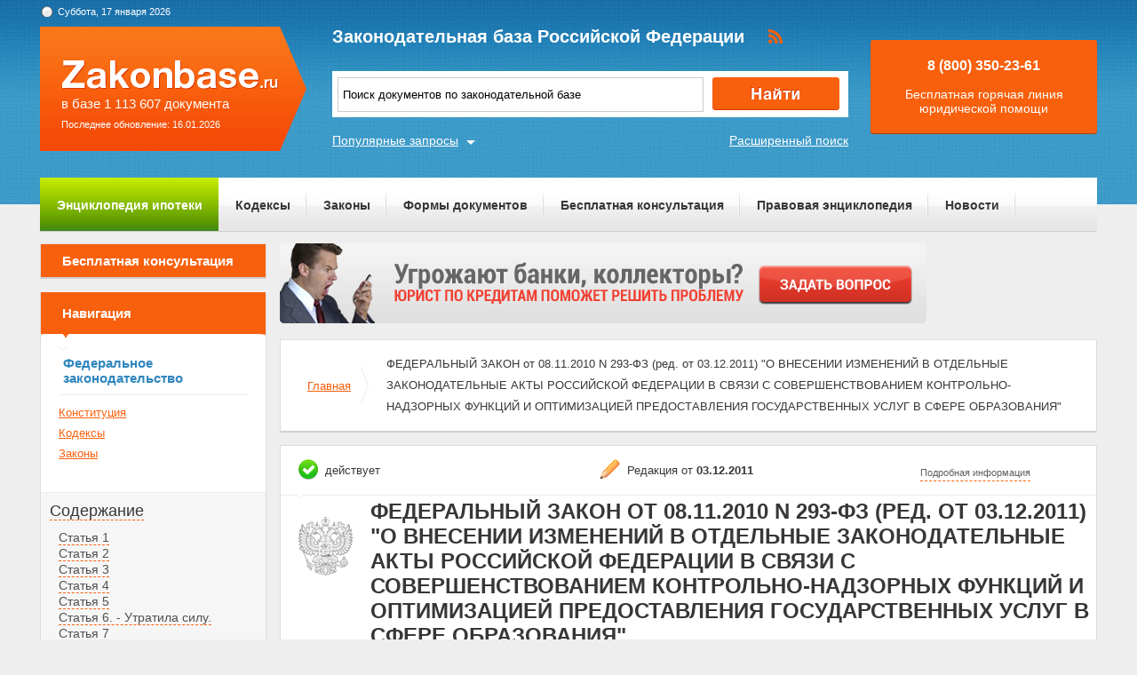

--- FILE ---
content_type: text/html; charset=UTF-8
request_url: https://zakonbase.ru/content/part/754710
body_size: 6714
content:
<!DOCTYPE html>
<html lang="ru" prefix="og: http://ogp.me/ns#">
<head>
    <meta http-equiv="Content-Type" content="text/html; charset=utf-8"/>
    <meta name="language" content="ru"/>
    <meta name="description" content="Статья 2 ФЕДЕРАЛЬНЫЙ ЗАКОН от 08-11-2010  293-ФЗ (ред от 18-07-2011) О ВНЕСЕНИИ ИЗМЕНЕНИЙ В ОТДЕЛЬНЫЕ ЗАКОНОДАТЕЛЬНЫЕ АКТЫ РОССИЙСКОЙ ФЕДЕРАЦИИ В СВЯЗИ С СОВЕРШЕНСТВОВАНИЕМ КОНТРОЛЬНО-НАДЗОРНЫХ ФУНКЦИЙ И ОПТИМИЗАЦИЕЙ ПРЕДОСТАВЛЕНИЯ ГОСУДАРСТВЕННЫХ УСЛУГ В СФЕРЕ ОБРАЗОВАНИЯ"/>

    <!--[if IE 8]>
    <link href="css/ie8.css" rel="stylesheet" type="text/css"/><![endif]-->
    <!--[if IE]>
    <link href="css/ie.css" rel="stylesheet" type="text/css"/><![endif]-->
    
    <link rel="stylesheet" type="text/css" href="/css/style.css?1768640490" media="all">
    <link rel="stylesheet" type="text/css" href="/css/datapicker.min.css" media="all">
    <link rel="stylesheet" type="text/css" href="/css/combobox.css" media="all">
    <link rel="stylesheet" type="text/css" href="/css/jqueryslidemenu.css" media="all">

    <meta name="keywords" content="ооо веда, ст 202 гпк, как оставить ребенка после развода с отцом, статья 167 гражданского кодекса, отбывание наказания" />
<title>Статья 2 ФЕДЕРАЛЬНЫЙ ЗАКОН от 08-11-2010  293-ФЗ (ред от 18-07-2011) О ВНЕСЕНИИ ИЗМЕНЕНИЙ В ОТДЕЛЬНЫЕ ЗАКОНОДАТЕЛЬНЫЕ АКТЫ РОССИЙСКОЙ ФЕДЕРАЦИИ В СВЯЗИ С СОВЕРШЕНСТВОВАНИЕМ КОНТРОЛЬНО-НАДЗОРНЫХ ФУНКЦИЙ И ОПТИМИЗАЦИЕЙ ПРЕДОСТАВЛЕНИЯ ГОСУДАРСТВЕННЫХ УСЛУГ В СФЕРЕ ОБРАЗОВАНИЯ</title>

    <meta name='yandex-verification' content='408b3644fe1362ef'/>
    <script src="//ajax.googleapis.com/ajax/libs/jquery/1.8.3/jquery.min.js"></script></head>
<body>

<a href="#" class="up" title="Наверх"></a>

<div class="header_bg-zb"></div>
<div id="main">
    <div class="header header-zb">
        <span class="date-zb" id="date"></span>
        <a href="/" class="logo-zb">
            <span>в базе 1 113 607 документа</span><br/>
            <span style="font-size: 11px;line-height: 30px;">Последнее обновление: 16.01.2026</span>
        </a>

        <h1 class="logo_text-zb">Законодательная база Российской Федерации</h1>

        <div class="social-zb">
            <a href="#"><img src="/img/zakonbase/rss.png" alt=""></a>
        </div>

        <div class="search">
            <input type="text" id="tags" value="Поиск документов по законодательной базе"
                   onfocus="if (this.value == 'Поиск документов по законодательной базе') this.value = '';"
                   onblur="if (this.value == '') { this.value = 'об обществах с ограниченной ответственностью' }">
            <button class="button_search" onclick="window.location = '/search?text=' + $('#tags').val();"></button>
        </div>

        <a href="/search" class="more-search">Расширенный поиск</a>
        <a href="#" class="more-popular">Популярные запросы</a>

        <div id="more-popular">
            <a href="#" class="close">Закрыть</a>

                            <a href="/semejnyj-kodeks/" data-size="3000">семейный кодекс рф 2017</a>
                            <a href="/zakony/o-bankah/" data-size="3000">закон о банках банковской деятельности</a>
                            <a href="/zakony/o-personalnyh-dannyh/" data-size="2000">закон фз о персональных данных</a>
                            <a href="/zakony/o-personalnyh-dannyh/" data-size="4000">закон о защите данных</a>
                            <a href="/zakony/o-municipalnoj-sluzhbe/" data-size="5000">25 закон</a>
                            <a href="/zakony/o-voinskoj-sluzhbe/" data-size="5000">закон о военной службе 2017</a>
                            <a href="/zakony/o-gossluzhbe/" data-size="6000">федеральный закон о государственной службе</a>
                            <a href="/zakony/1-fz-ob-ecp/" data-size="3000">фз об электронной подписи</a>
                            <a href="/zakony/o-promyshlennoj-bezopasnosti/" data-size="10000">Федеральный закон О промышленной безопасности опасных производственных объектов N 116-ФЗ</a>
                            <a href="/zakony/skolkovo/" data-size="5000">Федеральный закон Об инновационном центре Сколково N 244-ФЗ</a>
                    </div>

        <div class="free">
            <p>8 (800) 350-23-61</p>
            <p>Бесплатная горячая линия юридической помощи</p>
        </div>
    </div>

    <div class="zakon-b">
        <ul class="menu menu-zb">
            <li class="mortgage"><a href="/mortgage">Энциклопедия ипотеки</a></li>
            <li><a href="/site/kodeksy/">Кодексы</a></li>
            <li><a href="/site/zakony/">Законы</a></li>
            <li><a href="/services/forms/">Формы документов</a></li>
            <li><a href="/qa/list/">Бесплатная консультация</a></li>
            <li><a href="/news/list/low/">Правовая энциклопедия</a></li>
            <li><a href="/news/list/main/">Новости</a></li>
            <li><a href="/site/about/">О проекте</a></li>
        </ul>
    </div>
    <div class="clear"></div>

    <div id="info-image">
            </div>

    	<div class="left">
	<div class="scr">
    <div class="module consult-left-menu">
        <h5 class="consult-side noact"><a href="/qa/list">Бесплатная консультация</a></h5>
    </div>

    <div class="module zakon-side-menu" style="padding-bottom:0;border-top:0;">
        <h5 class="zakon-nav">Навигация</h5>

        <div class="block-left">
            <div class="zakonodatelctvo-left">
                <h6>Федеральное законодательство</h6>
                <ul>
                    <li><a href="/konstitucija-rf/">Конституция</a></li>
                    <li><a href="/site/kodeksy/">Кодексы</a></li>
                    <li><a href="/site/zakony/">Законы</a></li>
                </ul>
            </div>
            <div class="side-li">
                <a href="#">Содержание</a>
                	<ul><li><a href="/content/part/754709" rel="nofollow" >Статья 1</a></li><li><a href="/content/part/754710" rel="nofollow" >Статья 2</a></li><li><a href="/content/part/754711" rel="nofollow" >Статья 3</a></li><li><a href="/content/part/754712" rel="nofollow" >Статья 4</a></li><li><a href="/content/part/754713" rel="nofollow" >Статья 5</a></li><li><a href="/content/part/754714" rel="nofollow" >Статья 6. - Утратила силу.</a></li><li><a href="/content/part/754715" rel="nofollow" >Статья 7</a></li><li><a href="/content/part/754716" rel="nofollow" >Статья 8</a></li><li><a href="/content/part/754717" rel="nofollow" >Статья 9</a></li><li><a href="/content/part/754718" rel="nofollow" >Статья 10</a></li></ul>            </div>
        </div>
    </div>

    <div class="module">
        <h3>Действия</h3><br>
                <a href="?print=1" class="print" target="_blank" rel="nofollow">Версия для печати</a><br><br>
    </div>
</div></div>

<div class="content zakonodatelstvo-text">
    <a class="qa-top" href="/qa/list"><img src="/img/728x90/3.png" alt="" /></a>
	<div class="module breadc">
		<ul class="breadcrump">
			<li><a href="/">Главная</a></li>
			<li class="active">ФЕДЕРАЛЬНЫЙ ЗАКОН от 08.11.2010 N 293-ФЗ (ред. от 03.12.2011) "О ВНЕСЕНИИ ИЗМЕНЕНИЙ В ОТДЕЛЬНЫЕ ЗАКОНОДАТЕЛЬНЫЕ АКТЫ РОССИЙСКОЙ ФЕДЕРАЦИИ В СВЯЗИ С СОВЕРШЕНСТВОВАНИЕМ КОНТРОЛЬНО-НАДЗОРНЫХ ФУНКЦИЙ И ОПТИМИЗАЦИЕЙ ПРЕДОСТАВЛЕНИЯ ГОСУДАРСТВЕННЫХ УСЛУГ В СФЕРЕ ОБРАЗОВАНИЯ"</li>
		</ul>
	</div>
	<div class="module context">
		<div class="head">
			
		<span class="deystvie-1">действует</span>
		<span class="redakciya">Редакция от <b>03.12.2011</b></span>
		<a href="javascript:void(0)" class="show-full" onclick="show_hide('document-info-ext')">Подробная информация</a>

<div id="document-info-ext" style="display: none; background: white;">
	
	<table class="card-info">
		<tr><td>Наименование документ</td><td>ФЕДЕРАЛЬНЫЙ ЗАКОН от 08.11.2010 N 293-ФЗ (ред. от 03.12.2011) "О ВНЕСЕНИИ ИЗМЕНЕНИЙ В ОТДЕЛЬНЫЕ ЗАКОНОДАТЕЛЬНЫЕ АКТЫ РОССИЙСКОЙ ФЕДЕРАЦИИ В СВЯЗИ С СОВЕРШЕНСТВОВАНИЕМ КОНТРОЛЬНО-НАДЗОРНЫХ ФУНКЦИЙ И ОПТИМИЗАЦИЕЙ ПРЕДОСТАВЛЕНИЯ ГОСУДАРСТВЕННЫХ УСЛУГ В СФЕРЕ ОБРАЗОВАНИЯ"</td></tr>
		<tr><td>Вид документа</td><td>закон</td></tr>		<tr><td>Принявший орган</td><td>президент рф, гд рф, сф рф</td></tr>		<tr><td>Номер документа</td><td>293-ФЗ</td></tr>		<tr><td>Дата принятия</td><td>01.01.2011</td></tr>
		<tr><td>Дата редакции</td><td>03.12.2011</td></tr>
				<tr><td>Дата регистрации в Минюсте</td><td>01.01.1970</td></tr>		<tr><td>Статус</td><td>действует</td></tr>
		<tr><td>Публикация</td><td><ul><li>В данном виде документ опубликован не был</li><li>(в ред. от 08.11.2010 - "Российская газета", N 253, 10.11.2010,</li><li>"Собрание законодательства РФ", N 46, 15.11.2010, ст. 5918)</li></ul></td></tr>		<tr><td><a href="/content/nav/185110" rel="nofollow">Навигатор</a></td><td><a href="/content/note/185110" rel="nofollow">Примечания</a></td></tr>	</table>

	
</div>

		</div>
		<div class="header-base">
			<div class="img-small">
				<img src="/img/mat/content-gerb-small.png" alt="">
			</div>
			<div class="context-head">ФЕДЕРАЛЬНЫЙ ЗАКОН от 08.11.2010 N 293-ФЗ (ред. от 03.12.2011) "О ВНЕСЕНИИ ИЗМЕНЕНИЙ В ОТДЕЛЬНЫЕ ЗАКОНОДАТЕЛЬНЫЕ АКТЫ РОССИЙСКОЙ ФЕДЕРАЦИИ В СВЯЗИ С СОВЕРШЕНСТВОВАНИЕМ КОНТРОЛЬНО-НАДЗОРНЫХ ФУНКЦИЙ И ОПТИМИЗАЦИЕЙ ПРЕДОСТАВЛЕНИЯ ГОСУДАРСТВЕННЫХ УСЛУГ В СФЕРЕ ОБРАЗОВАНИЯ"</div>
		</div>
		<p class="context-sub-head-small"></p>
		<div style="margin-top: 40px;"><p class="context-head" style="text-align: left;margin-left: 20px;">Статья 2</p></div>
		
			<div class="reklama">
                <!-- Yandex.RTB R-A-99357-5 -->
<div id="yandex_rtb_R-A-99357-5"></div>
<script type="text/javascript">
    (function(w, d, n, s, t) {
        w[n] = w[n] || [];
        w[n].push(function() {
            Ya.Context.AdvManager.render({
                blockId: "R-A-99357-5",
                renderTo: "yandex_rtb_R-A-99357-5",
                async: true
            });
        });
        t = d.getElementsByTagName("script")[0];
        s = d.createElement("script");
        s.type = "text/javascript";
        s.src = "//an.yandex.ru/system/context.js";
        s.async = true;
        t.parentNode.insertBefore(s, t);
    })(this, this.document, "yandexContextAsyncCallbacks");
</script>			</div>

		<p>Внести в <a href="/content/base/146334#ff14a" type=c>пункт 2</a> статьи 56 Бюджетного кодекса Российской <a name="38da4"></a>Федерации (Собрание законодательства Российской Федерации, 1998, N 31, ст. 3823; 2004, N 34, ст. 3535; 2005, N 27, ст. 2717; N 52, ст. 5572; 2006, N 52, ст. 5503; 2007, N 18, ст. 2117; N 46, ст. 5553; N 50, ст. 6246; 2008, N 48, ст. 5500; 2009, N 1, ст. 18; N <a name="f547d"></a>30, ст. 3739; N 39, ст. 4532; N 52, ст. 6450; 2010, N 21, ст. 2524) следующие изменения: </p><p>1) дополнить новым абзацем тридцать первым следующего содержания: </p><p>&quot;за действия органов исполнительной власти субъектов <a name="64dae"></a>Российской Федерации, связанные с лицензированием образовательной деятельности, осуществляемым в пределах переданных полномочий Российской Федерации в области образования;&quot;; </p><p>2) дополнить новым абзацем тридцать вторым следующего содержания: <a name="55c5f"></a></p><p>&quot;за действия органов исполнительной власти субъектов Российской Федерации, связанные с государственной аккредитацией образовательных учреждений, осуществляемой в пределах переданных полномочий Российской Федерации в области образования;&quot;; <a name="9df6e"></a></p><p>3) дополнить новым абзацем тридцать третьим следующего содержания: </p><p>&quot;за действия органов исполнительной власти субъектов Российской Федерации по проставлению апостиля на документах государственного образца об образовании, об ученых степенях и <a name="35324"></a>ученых званиях в пределах переданных полномочий Российской Федерации в области образования;&quot;; </p><p>4) абзацы тридцать первый - тридцать пятый считать соответственно абзацами тридцать четвертым - тридцать восьмым. </p>
			<div class="reklama last-rek">
                <!-- Yandex.RTB R-A-99357-6 -->
<div id="yandex_rtb_R-A-99357-6"></div>
<script type="text/javascript">
    (function(w, d, n, s, t) {
        w[n] = w[n] || [];
        w[n].push(function() {
            Ya.Context.AdvManager.render({
                blockId: "R-A-99357-6",
                renderTo: "yandex_rtb_R-A-99357-6",
                async: true
            });
        });
        t = d.getElementsByTagName("script")[0];
        s = d.createElement("script");
        s.type = "text/javascript";
        s.src = "//an.yandex.ru/system/context.js";
        s.async = true;
        t.parentNode.insertBefore(s, t);
    })(this, this.document, "yandexContextAsyncCallbacks");
</script>			</div>
	</div>
		
	<div class="module breadc">
		<ul class="breadcrump">
			<li><a href="/">Главная</a></li>
			<li class="active">ФЕДЕРАЛЬНЫЙ ЗАКОН от 08.11.2010 N 293-ФЗ (ред. от 03.12.2011) "О ВНЕСЕНИИ ИЗМЕНЕНИЙ В ОТДЕЛЬНЫЕ ЗАКОНОДАТЕЛЬНЫЕ АКТЫ РОССИЙСКОЙ ФЕДЕРАЦИИ В СВЯЗИ С СОВЕРШЕНСТВОВАНИЕМ КОНТРОЛЬНО-НАДЗОРНЫХ ФУНКЦИЙ И ОПТИМИЗАЦИЕЙ ПРЕДОСТАВЛЕНИЯ ГОСУДАРСТВЕННЫХ УСЛУГ В СФЕРЕ ОБРАЗОВАНИЯ"</li>
		</ul>
	</div>
</div>
    <div class="clear"></div>
</div>
<!-- end main -->

<div class="footer_bg-zb">
    <div class="scrolling-down"></div>
    <div class="footer footer-zb">
        <p class="copy">&copy; 2012 - 2026<br>ZakonBase.ru</p>

        <p class="create"><a href="https://buzznet.ru/" target="_blank" rel="nofollow">&copy; Buzznet: Мониторинг СМИ</a></p>

        <form method="get" action="/search">
            <input type="text" name="text" class="footer-search" placeholder="Поиск по сайту...">
        </form>
        <ul class="footer-menu">
            <li><a>Законодательство</a>
                <ul>
                    <li><a href="/konstitucija-rf/">Конституция</a></li>
                    <li><a href="/site/kodeksy/">Кодексы</a></li>
                    <li><a href="/site/zakony/">Законы</a></li>
                    <li><a href="/search/">Поиск по документам </a></li>
                </ul>
            </li>
            <li><a>Сервисы</a>
                <ul>
                    <li><a href="/services/forms/">Формы документов</a></li>
                    <li><a href="/dictJur/">Юридический словарь</a></li>
                    <li><a href="/buhCalendar/">Календарь</a></li>
                    <li><a href="/api/">Api.ZakonBase</a></li>
                    <li><a href="/image/">Подбор изображений</a></li>
                </ul>
            </li>
            <li><a>Публикации</a>
                <ul>
                    <li><a href="/news/list/main/">Новости</a></li>
                    <li><a href="/news/list/low/">Правовая энциклопедия</a></li>
                    <li><a href="/news/list/interest/">Статьи</a></li>
                </ul>
            </li>
            <li><a>О сайте</a>
                <ul>
                    <li><a href="/site/about/">О проекте</a></li>
                    <li><a href="/staticPage/terms">Условия использования сайта</a></li>
                    <li><a href="/staticPage/adv">Размещение рекламы</a></li>
                    <li><a href="/staticPage/contact">Контактная информация</a></li>
                </ul>
            </li>
        </ul>
    </div>
</div>

<div style="display: none">
    <!--LiveInternet counter-->
    <script><!--
        document.write("<a href='http://www.liveinternet.ru/click' " +
            "target=_blank><img src='//counter.yadro.ru/hit?t14.5;r" +
            escape(document.referrer) + ((typeof (screen) == "undefined") ? "" :
                ";s" + screen.width + "*" + screen.height + "*" + (screen.colorDepth ?
                screen.colorDepth : screen.pixelDepth)) + ";u" + escape(document.URL) +
            ";" + Math.random() +
            "' alt='' title='LiveInternet: показано число просмотров за 24" +
            " часа, посетителей за 24 часа и за сегодня' " +
            "border='0' width='88' height='31'><\/a>")
        //--></script>
    <!--/LiveInternet-->
</div>

<script src="//ajax.googleapis.com/ajax/libs/jqueryui/1.9.2/jquery-ui.min.js"></script>
<script src="/js/jquery.tagcloud.js?2018"></script>
<script src="/js/jquery.ui.datepicker-ru.js"></script>
<script src="/js/time.js"></script>
<script src="/js/main.js"></script>
<script src="/js/scripts.js?1768640490"></script>
<script src="/js/combobox.min.js"></script>
<script src="/js/jquery.jcarousel.min.js"></script>
<script src="/js/jqueryslidemenu.js"></script>
<script src="/js/swfobject.js"></script>
<!--<script src="/js/dist/app-6fe1f449.js"></script>-->

<script>
    jQuery(document).ready(function () {
        $.fn.preload = function () {
            this.each(function () {
                $('<img/>')[0].src = this;
            });
        }
        $(['/img/work/01-on.png', '/img/work/02-on.png', '/img/work/03-on.png', '/img/work/04-on.png', '/img/work/05-on.png', '/img/work/06-on.png', '/img/work/07-on.png', '/img/work/08-on.png', '/img/work/09-on.png']).preload();
        jQuery('.d-carousel .carousel').jcarousel({
            scroll: 1,
            wrap: 'circular'
        });
        $('.d-carousel .carousel a').hover(function () {
            $(this).children('img').attr('src', $(this).children('img').attr('src').replace('.', '-on.'))
        }, function () {
            $(this).children('img').attr('src', $(this).children('img').attr('src').replace('-on.', '.'))
        });
        $('#tags').keypress(function (e) {
            if (e.which == 13) {
                //jQuery(this).blur();
                jQuery('.button_search').focus().click();
            }
        });
    });
</script>
<script>
    var _gaq = _gaq || [];
    _gaq.push(['_setAccount', 'UA-30152656-1']);
    _gaq.push(['_setDomainName', 'zakonbase.ru']);
    _gaq.push(['_trackPageview']);

    (function () {
        var ga = document.createElement('script');
        ga.type = 'text/javascript';
        ga.async = true;
        ga.src = ('https:' == document.location.protocol ? 'https://ssl' : 'http://www') + '.google-analytics.com/ga.js';
        var s = document.getElementsByTagName('script')[0];
        s.parentNode.insertBefore(ga, s);
    })();
</script>

</body>
</html>
